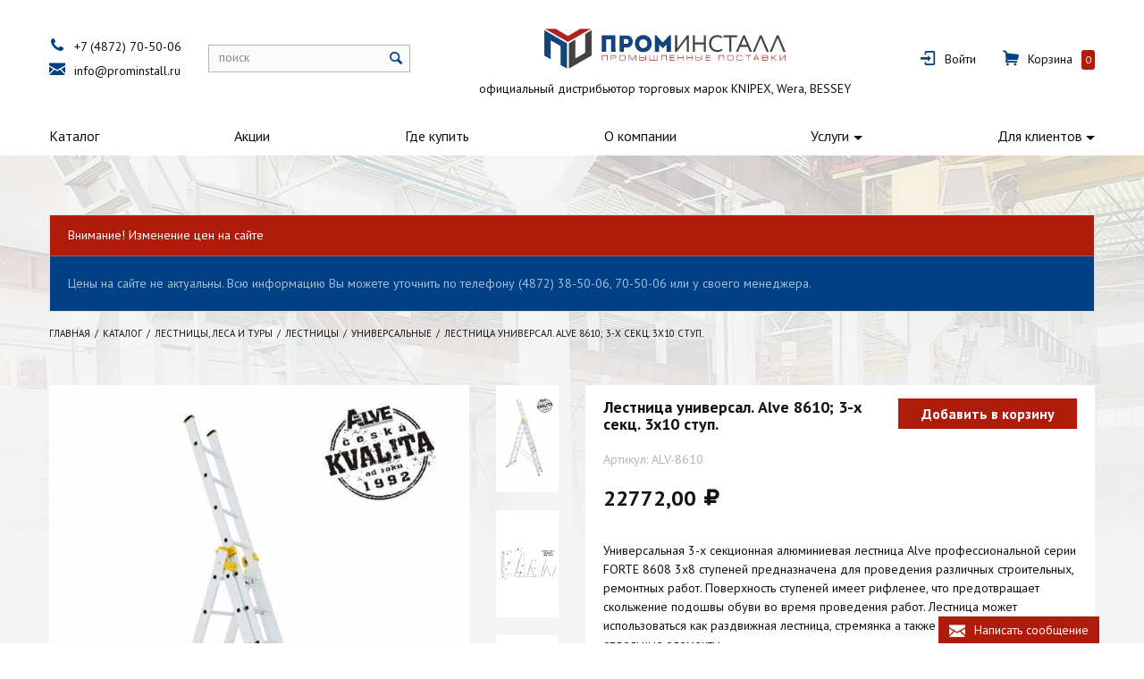

--- FILE ---
content_type: text/html; charset=utf-8
request_url: https://xn----8sbnlrdgcyjlebig.xn--p1ai/catalog/lestnitsy-lesa-i-tury/lestnitsy/universalnye/lestnitsa-universal-alve-8610-3-h-sekts-3h10-stup.html
body_size: 9015
content:
<!DOCTYPE html>
<html lang="ru">
  <head>
    <meta charset="UTF-8">
<meta http-equiv="X-UA-Compatible" content="IE=edge, chrome=1">
<meta name="viewport" content="width=device-width, initial-scale=1">
<meta name="Description" content="">
<meta name="Keywords" content="">
<meta name="yandex-verification" content="b08d3444bec7a324" />
<meta name="google-site-verification" content="aXC-55Dnc8gslbH4JpqQDNv3vTNAFYXLi9OjVrc1hZM" />	<title>Лестница универсал. Alve 8610; 3-х секц. 3х10 ступ.</title>      <link rel="icon" type="image/png" href="/assets/images/favicon.png?v1" />
	<link href="https://fonts.googleapis.com/css?family=PT+Sans:400,700&amp;subset=cyrillic" rel="stylesheet">
<link href="/assets/bundle.css?v=202001202" rel="stylesheet">	<script src="/assets/bundle.js?v=20170814"></script>      </head>
  <body class="body inner-page special-background">
    <!-- Yandex.Metrika counter -->
<script type="text/javascript">
    (function (d, w, c) {
        (w[c] = w[c] || []).push(function() {
            try {
                w.yaCounter43962054 = new Ya.Metrika({
                    id:43962054,
                    clickmap:true,
                    trackLinks:true,
                    accurateTrackBounce:true,
                    webvisor:true
                });
            } catch(e) { }
        });

        var n = d.getElementsByTagName("script")[0],
            s = d.createElement("script"),
            f = function () { n.parentNode.insertBefore(s, n); };
        s.type = "text/javascript";
        s.async = true;
        s.src = "https://mc.yandex.ru/metrika/watch.js";

        if (w.opera == "[object Opera]") {
            d.addEventListener("DOMContentLoaded", f, false);
        } else { f(); }
    })(document, window, "yandex_metrika_callbacks");
</script>
<noscript><div><img src="https://mc.yandex.ru/watch/43962054" style="position:absolute; left:-9999px;" alt="" /></div></noscript>
<!-- /Yandex.Metrika counter -->
<!-- Yandex.Metrika counter -->
<script type="text/javascript" >
    (function (d, w, c) {
        (w[c] = w[c] || []).push(function() {
            try {
                w.yaCounter49012931 = new Ya.Metrika({
                    id:49012931,
                    clickmap:true,
                    trackLinks:true,
                    accurateTrackBounce:true,
                    webvisor:true
                });
            } catch(e) { }
        });

        var n = d.getElementsByTagName("script")[0],
            s = d.createElement("script"),
            f = function () { n.parentNode.insertBefore(s, n); };
        s.type = "text/javascript";
        s.async = true;
        s.src = "https://mc.yandex.ru/metrika/watch.js";

        if (w.opera == "[object Opera]") {
            d.addEventListener("DOMContentLoaded", f, false);
        } else { f(); }
    })(document, window, "yandex_metrika_callbacks");
</script>
<noscript><div><img src="https://mc.yandex.ru/watch/49012931" style="position:absolute; left:-9999px;" alt="" /></div></noscript>
<!-- /Yandex.Metrika counter -->            <div class="header">
      <div id="floating-header" class="floating-header">
    <div class="container">
        <div class="floating-navigation">
            <nav class="navbar navbar-light">
                <ul class="navbar-nav">
                    <li class="nav-item inactive has-subs">
                        <a class="nav-link" href="/catalog/">Каталог</a>
                    </li>
                </ul>
            </nav>
            <div class="contact-info">
                <div class="line"><i class="f-icon-phone"></i><a class="header-link interactive-call" href="tel:8-4872-70-50-06">+7 (4872) 70-50-06</a></div>
                <div class="line"><i class="f-icon-mail"></i><a class="header-link interactive-email" href="mailto:info@prominstall.ru">info@prominstall.ru</a></div>
            </div>
            <div class="search">
                <form class="nc-search form-inline header-search-form" action="/search/" method="GET">
                    <div class="form-group font-reset">
                        <input class="text font-init" id="nc-search-query-floating" name="query" type="text">
                        <label class="font-init" for="nc-search-query-floating">поиск</label>
                        <button class="font-init" type="submit" title="Найти"><i class="f-icon-search"></i></button>
                    </div>
                </form>
            </div>
            <div class="personal">
                <div class="header-personal">
                                            <div class="line"><i class="f-icon-login"></i><a class="header-link link-to-login-page" href="/netcat/modules/auth/index.php" data-switch="modal" data-target="#modal-sign-in">Войти</a></div>
                                    </div>
                <div class="header-cart">
                    <a class="line" href="/cart/"><i class="f-icon-basket"></i><div class="header-link link-to-cart">Корзина</div><span class="product-count js-product-in-cart-total">0</span></a>
                </div>
            </div>
        </div>
    </div>
</div>      <div class="main-header">
  <div class="container">
    <div class="row align-items-center">
      <div class="col-12 col-sm-6 col-lg-auto header-column about">
        <a class="header-link logo-link" href="/" title="ПРОМИНСТАЛЛ - промышленные поставки" style="background-image: url('/netcat_files/c/logo_0.svg');">&nbsp;</a>
        <div class="about-us">официальный дистрибьютор торговых марок KNIPEX, Wera, BESSEY</div>
      </div>
      <div class="col-12 col-xl-auto header-column contact-info">
        <div class="line"><i class="f-icon-phone"></i><a class="header-link interactive-call" href="tel:84872705006">+7 (4872) 70-50-06</a></div>
        <div class="line"><i class="f-icon-mail"></i><a class="header-link interactive-email" href="mailto:info@prominstall.ru">info@prominstall.ru</a></div>
      </div>
      <div class="col-12 col-sm-12 col-lg-auto header-column search">
        <form class="nc-search form-inline header-search-form" action="/search/" method="GET">
          <div class="form-group font-reset">
            <input class="text font-init" id="nc-search-query" name="query" type="text">
            <label class="font-init" for="nc-search-query">поиск</label>
            <button class="font-init" type="submit" title="Найти"><i class="f-icon-search"></i></button>
          </div>
        </form>
      </div>
      <div class="col-12 col-sm-auto header-column personal">
        <div class="header-personal">
                      <div class="line"><i class="f-icon-login"></i><a class="header-link link-to-login-page" href="/netcat/modules/auth/index.php" data-switch="modal" data-target="#modal-sign-in">Войти</a></div>
                  </div>
        <div class="header-cart">
          <a class="line" href="/cart/"><i class="f-icon-basket"></i><div class="header-link link-to-cart">Корзина</div><span class="product-count js-product-in-cart-total">0</span></a>
        </div>
      </div>
    </div>
  </div>
</div>	  <nav class="navbar navbar-toggleable-md navbar-light " itemscope="itemscope" itemtype="http://schema.org/SiteNavigationElement">
  <div class="container no-gutter">
    <button class="navbar-toggler" type="button" data-toggle="collapse" data-target="#navbarNavDropdown" aria-controls="navbarNavDropdown" aria-expanded="false" aria-label="Toggle navigation"><span class="navbar-toggler-icon"></span></button>
    <div class="collapse navbar-collapse" id="navbarNavDropdown">
      <ul class="navbar-nav">
                                              <li class="nav-item active-link has-subs">
                          <a itemprop="url" class="nav-link" href="/catalog/">Каталог</a>
                               
          </li>
                                      <li class="nav-item inactive no-subs">
                          <a itemprop="url" class="nav-link" href="/aktsii/">Акции</a>
                               
          </li>
                                      <li class="nav-item inactive no-subs">
                          <a itemprop="url" class="nav-link" href="/gde-kupit/">Где купить</a>
                               
          </li>
                                      <li class="nav-item inactive no-subs">
                          <a itemprop="url" class="nav-link" href="/o-kompanii/">О компании</a>
                               
          </li>
                                      <li class="nav-item inactive has-subs">
                          <a  itemprop="url" class="nav-link dropdown-toggle" id="navbarDropdownMenuLink3848" href="/uslugi/" data-toggle="dropdown" aria-haspopup="true" aria-expanded="false">Услуги</a>
              <span class="sr-only">(current)</span>
                                      <div class="dropdown-menu dropdown-menu-left" aria-labelledby="navbarDropdownMenuLink3848">
                                                    <a itemprop="url" class="dropdown-item inactive no-subs" href="/uslugi/vyezd-menedzhera-na-predpriyatie/">Выезд менеджера на предприятие</a>
                              </div>
                   
          </li>
                                      <li class="nav-item inactive has-subs">
                          <a  itemprop="url" class="nav-link dropdown-toggle" id="navbarDropdownMenuLink3643" href="/dlya-klientov/" data-toggle="dropdown" aria-haspopup="true" aria-expanded="false">Для клиентов</a>
              <span class="sr-only">(current)</span>
                                      <div class="dropdown-menu dropdown-menu-left" aria-labelledby="navbarDropdownMenuLink3643">
                                                    <a itemprop="url" class="dropdown-item inactive no-subs" href="/dlya-klientov/sposoby-oplaty/">Способы оплаты</a>
                                                    <a itemprop="url" class="dropdown-item inactive no-subs" href="/dlya-klientov/dostavka-po-tule-i-oblasti/">Доставка по Туле и области</a>
                                                    <a itemprop="url" class="dropdown-item inactive no-subs" href="/dlya-klientov/dostavka-v-regiony-rf/">Доставка в регионы РФ</a>
                                                    <a itemprop="url" class="dropdown-item inactive no-subs" href="/dlya-klientov/kak-kupit/">Как купить</a>
                              </div>
                   
          </li>
                                  </ul>
    </div>
  </div>
</nav>    </div>
    <div class="main bg-faded">
      <div class="page-content">
<div class="module warning pb-3 pt-3">
  <div class="container">
    <div class="card card-inverse">
      <div class="card-header bg-danger">Внимание! Изменение цен на сайте</div>
      <div class="card-body bg-primary">
        <div class="card-block">
          <p class="mb-0">Цены на сайте не актуальны. Всю информацию Вы можете уточнить по телефону (4872) 38-50-06, 70-50-06 или у своего менеджера.</p>
        </div>
      </div>
    </div>
  </div>
</div>
<div class="container">
  <ol class='breadcrumb' itemscope='' itemtype='http://schema.org/BreadcrumbList'>
    <li class='breadcrumb-item' itemprop='itemListElement' itemscope='' itemtype='http://schema.org/ListItem'>
        <meta itemprop='position' content='1'>
        <a itemprop='item' href='https://xn----8sbnlrdgcyjlebig.xn--p1ai/'>
            <span itemprop='name'>Главная</span>
        </a>
    </li>
                                                <li class='breadcrumb-item' itemprop='itemListElement' itemscope='' itemtype='http://schema.org/ListItem'>
                    <meta itemprop='position' content='2'>
                    <a  itemprop='item' href='https://xn----8sbnlrdgcyjlebig.xn--p1ai/catalog/'>
                        <span itemprop='name'>Каталог</span>
                    </a>
                </li>
                                                                                <li class='breadcrumb-item' itemprop='itemListElement' itemscope='' itemtype='http://schema.org/ListItem'>
                    <meta itemprop='position' content='3'>
                    <a  itemprop='item' href='https://xn----8sbnlrdgcyjlebig.xn--p1ai/catalog/lestnitsy-lesa-i-tury/'>
                        <span itemprop='name'>Лестницы, леса и туры</span>
                    </a>
                </li>
                                                                                <li class='breadcrumb-item' itemprop='itemListElement' itemscope='' itemtype='http://schema.org/ListItem'>
                    <meta itemprop='position' content='4'>
                    <a  itemprop='item' href='https://xn----8sbnlrdgcyjlebig.xn--p1ai/catalog/lestnitsy-lesa-i-tury/lestnitsy/'>
                        <span itemprop='name'>Лестницы</span>
                    </a>
                </li>
                                                                                <li class='breadcrumb-item' itemprop='itemListElement' itemscope='' itemtype='http://schema.org/ListItem'>
                    <meta itemprop='position' content='5'>
                    <a  itemprop='item' href='https://xn----8sbnlrdgcyjlebig.xn--p1ai/catalog/lestnitsy-lesa-i-tury/lestnitsy/universalnye/'>
                        <span itemprop='name'>Универсальные</span>
                    </a>
                </li>
                                        <li class='breadcrumb-item active' itemprop='itemListElement' itemscope='' itemtype='http://schema.org/ListItem'>
                    <meta itemprop='position' content='6'>
                    <a itemprop='item' href='/catalog/lestnitsy-lesa-i-tury/lestnitsy/universalnye/lestnitsa-universal-alve-8610-3-h-sekts-3h10-stup.html'>
                        <span itemprop='name'>Лестница универсал. Alve 8610; 3-х секц. 3х10 ступ.</span>
                    </a>
                </li>
                                            </ol>  </div><div class="module product">
  <div class="container">
    <div class="tpl-block-full tpl-component-goods">
                  <div class="product-item" itemscope="itemscope" itemtype="http://schema.org/Product">
        <div class="row">
          <div class="col-12 col-md-4 col-lg-6">
            <div class="product-item-image-block">
              <div class="product-item-image-wrapper">
                <div class="product-item-image-holder">
                  <div class="badge-panel">
                    <div class="badge-list">
                                                                                      </div>
                  </div>
                                      <img class="product-item-image gallery-main-image img-fluid zoom-right" itemprop="image" src="/netcat_files/3922/4136/11382b76bdddda89d089a00fae03daf959ee23ff5fce3.jpg" data-large="/netcat_files/3922/4136/11382b76bdddda89d089a00fae03daf959ee23ff5fce3.jpg">
                                  </div>
              </div>
                              <div class="product-item-additional-images">
                  <div class="product-item-additional-images-slider">
                    <div class="product-item-additional-image-wrapper" data-gallery="product">
                      <img class="product-item-additional-image gallery-additional-image img-fluid" src="/netcat_files/3922/4136/11382b76bdddda89d089a00fae03daf959ee23ff5fce3.jpg" data-large="/netcat_files/3922/4136/11382b76bdddda89d089a00fae03daf959ee23ff5fce3.jpg">
                    </div>
                                                                                                                            <div class="product-item-additional-image-wrapper" data-gallery="product">
                        <img class="product-item-additional-image gallery-additional-image img-fluid" src="/netcat_files/multifile/5232/151/74588cc94325aeca9771fd4da10873e15ad06587cf0a3.jpg" data-large="/netcat_files/multifile/5232/151/74588cc94325aeca9771fd4da10873e15ad06587cf0a3.jpg">
                      </div>
                                                                <div class="product-item-additional-image-wrapper" data-gallery="product">
                        <img class="product-item-additional-image gallery-additional-image img-fluid" src="/netcat_files/multifile/5232/151/1e667291aa45c6bde8fab6671d8be9875ad85b43ca7b8.jpg" data-large="/netcat_files/multifile/5232/151/1e667291aa45c6bde8fab6671d8be9875ad85b43ca7b8.jpg">
                      </div>
                                      </div>
                </div>
                <style>
                  @media(min-width: 992px) {
                    .product-item-additional-image {
                      height: 120px;
                      object-fit: cover;
                    }
                  }
                  .product-item-brand {
                    margin-top: 15px;
                  }
                  .product-item-brand-image {
                    display: block;
                    max-width: 100%;
                    height: auto;
                  }
                  .product-item-property.icons .product-item-property-caption {
                    padding-bottom: 10px;
                  }
                  .product-item-icon {
                    margin: 5px 10px 5px 0;
                  }
                </style>
                                  <script>
                    var slides = $('.product-item-additional-images-slider');
                    slides.on('init', function() {
                      var wrapper = $('.product-item-additional-images');
                      if (wrapper.find('.slick-next').length > 0) {
                        wrapper.addClass('has-arrows');
                      }
                    });
                    slides.slick({
                      mobileFirst: true,
                      autoplay: true,
                      autoplaySpeed: 4000,
                      infinite: true,
                      slidesToShow: 3,
                      arrows: true,
                      dots: false,
                      vertical: false,
                      responsive: [{
                        breakpoint: 992,
                          settings: {
                            mobileFirst: false,
                            autoplay: true,
                            autoplaySpeed: 4000,
                            infinite: true,
                            slidesToShow: 4,
                            arrows: true,
                            dots: false,
                            vertical: true
                          }
                      },
                      {
                        breakpoint: 768,
                          settings: {
                            mobileFirst: true,
                            autoplay: true,
                            autoplaySpeed: 4000,
                            infinite: true,
                            slidesToShow: 2,
                            arrows: true,
                            dots: false,
                            vertical: false
                          }
                      },
                      {
                        breakpoint: 480,
                          settings: {
                            mobileFirst: true,
                            autoplay: true,
                            autoplaySpeed: 4000,
                            infinite: true,
                            slidesToShow: 4,
                            arrows: true,
                            dots: false,
                            vertical: false
                          }
                      }]
                    });
                  </script>
                                          </div>
          </div>
          <div class="col-12 col-md-8 col-lg-6 product-item-content-column" style="position: relative; z-index: 0;">
            <div class="product-item-content">
              <div class="product-item-content-header">
                <div class="product-item-main-info">
                  <h1 class="product-item-title" itemprop="name">Лестница универсал. Alve 8610; 3-х секц. 3х10 ступ.</h1>
                  <div class="product-item-article">Артикул: <span itemprop="sku">ALV-8610</span></div>
                  <div class="product-item-price">
                                        22772,00&nbsp;<span class="f-icon-rouble"></span>                  </div>
                                                                        <div itemprop="offers" itemscope="itemscope" itemtype="http://schema.org/Offer">
                    <meta itemprop="priceCurrency" content="RUB">
                    <meta itemprop="price" content="22772">
                  </div>
                </div>
                <div class="product-item-buttons">
                  <div class="product-item-choose-variant">
                    <div class="btn btn-danger product-item-add-to-cart js-click-interact-with-cart add-one" data-product-class="2161" data-product-id="2154">Добавить в корзину</div>
                  </div>
                </div>
              </div>
              <div class="product-item-content-body">
                                  <div class="product-item-property description">
                    <div class="product-item-property-value" itemprop="description"><p>Универсальная 3-х секционная алюминиевая лестница Alve профессиональной серии FORTE 8608 3х8 ступеней&nbsp;предназначена для проведения различных строительных, ремонтных работ. Поверхность ступеней имеет рифленее, что предотвращает скольжение подошвы обуви во время проведения работ. Лестница может использоваться как раздвижная лестница, стремянка а также разбираеться на отдельные элементы.</p>
<table align="center" border="1" cellpadding="1" cellspacing="1" style="width: 500px;">
<tbody>
	<tr>
		<td style="text-align: center;">Тип</td>
		<td style="text-align: center;">A</td>
		<td style="text-align: center;">B</td>
		<td style="text-align: center;">F</td>
		<td style="text-align: center;">G</td>
		<td style="text-align: center;">H</td>
		<td style="text-align: center;">h</td>
		<td style="text-align: center;">R</td>
		<td style="text-align: center;">кг</td>
	</tr>
	<tr>
		<td style="text-align: center;">8608</td>
		<td style="text-align: center;">2,42</td>
		<td style="text-align: center;">5,25</td>
		<td style="text-align: center;">0,8</td>
		<td style="text-align: center;">1,79</td>
		<td style="text-align: center;">4,93</td>
		<td style="text-align: center;">3,65</td>
		<td style="text-align: center;">3х8</td>
		<td style="text-align: center;">14.5</td>
	</tr>
	<tr>
		<td style="text-align: center;">8610</td>
		<td style="text-align: center;">2,98</td>
		<td style="text-align: center;">6,95</td>
		<td style="text-align: center;">0,9</td>
		<td style="text-align: center;">2,38</td>
		<td style="text-align: center;">6,53</td>
		<td style="text-align: center;">4,71</td>
		<td style="text-align: center;">3х10</td>
		<td style="text-align: center;">21.2</td>
	</tr>
	<tr>
		<td style="text-align: center;">8612</td>
		<td style="text-align: center;">3,55</td>
		<td style="text-align: center;">8,65</td>
		<td style="text-align: center;">1,0</td>
		<td style="text-align: center;">2,96</td>
		<td style="text-align: center;">8,13</td>
		<td style="text-align: center;">5,81</td>
		<td style="text-align: center;">3х12</td>
		<td style="text-align: center;">26.6</td>
	</tr>
	<tr>
		<td style="text-align: center;">8614</td>
		<td style="text-align: center;">4,11</td>
		<td style="text-align: center;">10,06</td>
		<td style="text-align: center;">1,1</td>
		<td style="text-align: center;">3,44</td>
		<td style="text-align: center;">9,45</td>
		<td style="text-align: center;">6,96</td>
		<td style="text-align: center;">3х14</td>
		<td style="text-align: center;">34.5</td>
	</tr>
	<tr>
		<td style="text-align: center;">8615</td>
		<td style="text-align: center;">4,4</td>
		<td style="text-align: center;">10,9</td>
		<td style="text-align: center;">1,15</td>
		<td style="text-align: center;">3,73</td>
		<td style="text-align: center;">10,24</td>
		<td style="text-align: center;">7,52</td>
		<td style="text-align: center;">3х15</td>
		<td style="text-align: center;">40.0</td>
	</tr>
</tbody>
</table>
<p></p></div>
                  </div>
                                                                                  <div class="product-item-property inline weight">
                    <div class="product-item-property-caption">Вес одной единицы:</div>
                    <div class="product-item-property-value">14500 гр.</div>
                  </div>
                                                                  <div class="product-item-property package-quantity inline">
                    <div class="product-item-property-caption">Количество товара в упаковке:</div>
                    <div class="product-item-property-value">Упаковка по 1 шт.</div>
                  </div>
                                              </div>
            </div>
          </div>
        </div>
      </div>
                                <div class="module variants" style="margin-top: 30px;">
            <style>
              .variants-table th,
              .variants-table td {
                vertical-align: middle;
              }
              .variants-table .price {
                min-width: 90px;
              }
              .variants-table.table-fixed {
                table-layout: fixed;
                width: auto;
              }
            </style>
            <div class="product-item-content">
              <div class="h3">Другие варианты товара</div>
              <div class="table-responsive">
                <table class="variants-table table table-bordered table-striped">
                  <thead>
                    <th class="hidden-sm-down">Артикул</th>
                    <th>Название</th>
                    <th class="price" colspan="2">Цена</th>
                  </thead>
                  <tbody>
                                                                <tr>
                        <td class="hidden-sm-down">ALV-8608</td>
                        <td>
                          <a href="/catalog/lestnitsy-lesa-i-tury/lestnitsy/universalnye/lestnitsa-universalnaya-alyuminievaya-alve-forte-8608-3-h-sektsionnaya-3h8-stupeney-alv-8608.html">Лестница универсальная алюминиевая Alve FORTE 8608 3-х секционная 3х8 ступеней ALV-8608</a>
                          <div class="line hidden-md-up"><small>Артикул: ALV-8608</small></div>
                          <div class="line hidden-sm-down hidden-md-up">Цена: 16990,00&nbsp;<span class="f-icon-rouble"></span></div>
                        </td>
                        <td class="hidden-sm-down price">16990,00&nbsp;<span class="f-icon-rouble"></span></td>
                        <td>
                          <div class="line hidden-md-up" style="margin-bottom: 10px;">16990,00&nbsp;<span class="f-icon-rouble"></span></div>
                          <div class="btn btn-sm btn-danger product-item-add-to-cart js-click-interact-with-cart add-one" data-product-class="2161" data-product-id="151">В корзину</div>
                        </td>
                      </tr>
                                                                                      <tr>
                        <td class="hidden-sm-down">ALV-8612</td>
                        <td>
                          <a href="/catalog/lestnitsy-lesa-i-tury/lestnitsy/universalnye/lestnitsa-universal-alve-8612-3-h-sekts-3h12-stup.html">Лестница универсал. Alve 8612; 3-х секц. 3х12 ступ.</a>
                          <div class="line hidden-md-up"><small>Артикул: ALV-8612</small></div>
                          <div class="line hidden-sm-down hidden-md-up">Цена: 27770,00&nbsp;<span class="f-icon-rouble"></span></div>
                        </td>
                        <td class="hidden-sm-down price">27770,00&nbsp;<span class="f-icon-rouble"></span></td>
                        <td>
                          <div class="line hidden-md-up" style="margin-bottom: 10px;">27770,00&nbsp;<span class="f-icon-rouble"></span></div>
                          <div class="btn btn-sm btn-danger product-item-add-to-cart js-click-interact-with-cart add-one" data-product-class="2161" data-product-id="2155">В корзину</div>
                        </td>
                      </tr>
                                                                <tr>
                        <td class="hidden-sm-down">ALV-8614</td>
                        <td>
                          <a href="/catalog/lestnitsy-lesa-i-tury/lestnitsy/universalnye/lestnitsa-universal-alve-8614-3-h-sekts-3h14-stup.html">Лестница универсал. Alve 8614; 3-х секц. 3х14 ступ.</a>
                          <div class="line hidden-md-up"><small>Артикул: ALV-8614</small></div>
                          <div class="line hidden-sm-down hidden-md-up">Цена: 35240,00&nbsp;<span class="f-icon-rouble"></span></div>
                        </td>
                        <td class="hidden-sm-down price">35240,00&nbsp;<span class="f-icon-rouble"></span></td>
                        <td>
                          <div class="line hidden-md-up" style="margin-bottom: 10px;">35240,00&nbsp;<span class="f-icon-rouble"></span></div>
                          <div class="btn btn-sm btn-danger product-item-add-to-cart js-click-interact-with-cart add-one" data-product-class="2161" data-product-id="2156">В корзину</div>
                        </td>
                      </tr>
                                                                <tr>
                        <td class="hidden-sm-down">ALV-8615</td>
                        <td>
                          <a href="/catalog/lestnitsy-lesa-i-tury/lestnitsy/universalnye/lestnitsa-universal-alve-8615-3-h-sekts-3h15-stup.html">Лестница универсал. Alve 8615; 3-х секц. 3х15 ступ.</a>
                          <div class="line hidden-md-up"><small>Артикул: ALV-8615</small></div>
                          <div class="line hidden-sm-down hidden-md-up">Цена: 40017,00&nbsp;<span class="f-icon-rouble"></span></div>
                        </td>
                        <td class="hidden-sm-down price">40017,00&nbsp;<span class="f-icon-rouble"></span></td>
                        <td>
                          <div class="line hidden-md-up" style="margin-bottom: 10px;">40017,00&nbsp;<span class="f-icon-rouble"></span></div>
                          <div class="btn btn-sm btn-danger product-item-add-to-cart js-click-interact-with-cart add-one" data-product-class="2161" data-product-id="2157">В корзину</div>
                        </td>
                      </tr>
                                      </tbody>
                </table>
              </div>
            </div>
          </div>
                                  <div class="module other-products">
          <div class="product-carousel-title h5">Другие товары категории</div>
          <div class="multi-slider js-carousel-with-arrows">
            <div class="slides">
                                              <div class="slide"><a class="multi-slider-image-link" href="/catalog/lestnitsy-lesa-i-tury/lestnitsy/universalnye/lestnitsa-universalnaya-alyuminievaya-krause-corda-3-h-sektsionnaya-3h6-stupeney-ks-013361.html"><img class="multi-slider-image" src="/netcat_files/3922/4136/11467_big_54.1200x1200.jpg"></a>
                  <div class="slide-footer text-center"><a class="slide-caption" href="/catalog/lestnitsy-lesa-i-tury/lestnitsy/universalnye/lestnitsa-universalnaya-alyuminievaya-krause-corda-3-h-sektsionnaya-3h6-stupeney-ks-013361.html">Лестница универсальная алюминиевая KRAUSE CORDA 3-х секционная 3х6 ступеней KS-013361</a>
                    <div class="slide-text">Цена: 5520,00&nbsp;<span class="f-icon-rouble"></span></div>
                  </div>
                </div>
                                              <div class="slide"><a class="multi-slider-image-link" href="/catalog/lestnitsy-lesa-i-tury/lestnitsy/universalnye/lestnitsa-universalnaya-alyuminievaya-krause-corda-3-h-sektsionnaya-3h6-stupeney-ks-010360.html"><img class="multi-slider-image" src="/netcat_files/3922/4136/1112_6.1200x1200.jpg"></a>
                  <div class="slide-footer text-center"><a class="slide-caption" href="/catalog/lestnitsy-lesa-i-tury/lestnitsy/universalnye/lestnitsa-universalnaya-alyuminievaya-krause-corda-3-h-sektsionnaya-3h6-stupeney-ks-010360.html">Лестница универсальная алюминиевая KRAUSE CORDA 3-х секционная 3х6 ступеней KS-010360</a>
                    <div class="slide-text">Цена: 5210,00&nbsp;<span class="f-icon-rouble"></span></div>
                  </div>
                </div>
                                              <div class="slide"><a class="multi-slider-image-link" href="/catalog/lestnitsy-lesa-i-tury/lestnitsy/universalnye/lestnitsa-universalnaya-alyuminievaya-krause-corda-2-h-sektsionnaya-2h8-stupeney-ks-010285.html"><img class="multi-slider-image" src="/netcat_files/3922/4136/264006_detail.1200x1200.jpg"></a>
                  <div class="slide-footer text-center"><a class="slide-caption" href="/catalog/lestnitsy-lesa-i-tury/lestnitsy/universalnye/lestnitsa-universalnaya-alyuminievaya-krause-corda-2-h-sektsionnaya-2h8-stupeney-ks-010285.html">Лестница универсальная алюминиевая KRAUSE CORDA 2-х секционная 2х8 ступеней KS-010285</a>
                    <div class="slide-text">Цена: 4420,00&nbsp;<span class="f-icon-rouble"></span></div>
                  </div>
                </div>
                                              <div class="slide"><a class="multi-slider-image-link" href="/catalog/lestnitsy-lesa-i-tury/lestnitsy/universalnye/lestnitsa-universalnaya-alyuminievaya-krause-monto-tribilo-3-h-sektsionnaya-3h6-stupeney-ks-129642.html"><img class="multi-slider-image" src="/netcat_files/3922/4136/amk_1.1200x1200.jpg"></a>
                  <div class="slide-footer text-center"><a class="slide-caption" href="/catalog/lestnitsy-lesa-i-tury/lestnitsy/universalnye/lestnitsa-universalnaya-alyuminievaya-krause-monto-tribilo-3-h-sektsionnaya-3h6-stupeney-ks-129642.html">Лестница универсальная алюминиевая KRAUSE MONTO TRIBILO 3-х секционная 3х6 ступеней KS-129642</a>
                    <div class="slide-text">Цена: 8490,00&nbsp;<span class="f-icon-rouble"></span></div>
                  </div>
                </div>
                                              <div class="slide"><a class="multi-slider-image-link" href="/catalog/lestnitsy-lesa-i-tury/lestnitsy/universalnye/lestnitsa-universalnaya-alyuminievaya-krause-monto-dubilo-2-h-sektsionnaya-2h9-stupeney-ks-129475.html"><img class="multi-slider-image" src="/netcat_files/3922/4136/dub.1200x1200.jpg"></a>
                  <div class="slide-footer text-center"><a class="slide-caption" href="/catalog/lestnitsy-lesa-i-tury/lestnitsy/universalnye/lestnitsa-universalnaya-alyuminievaya-krause-monto-dubilo-2-h-sektsionnaya-2h9-stupeney-ks-129475.html">Лестница универсальная алюминиевая KRAUSE MONTO DUBILO 2-х секционная 2х9 ступеней KS-129475</a>
                    <div class="slide-text">Цена: 7450,00&nbsp;<span class="f-icon-rouble"></span></div>
                  </div>
                </div>
                                              <div class="slide"><a class="multi-slider-image-link" href="/catalog/lestnitsy-lesa-i-tury/lestnitsy/universalnye/lestnitsa-universalnaya-alyuminievaya-krause-stabilo-2-h-sektsionnaya-2h9-stupeney-ks-133472.html"><img class="multi-slider-image" src="/netcat_files/3922/4136/u_1.1200x1200.jpg"></a>
                  <div class="slide-footer text-center"><a class="slide-caption" href="/catalog/lestnitsy-lesa-i-tury/lestnitsy/universalnye/lestnitsa-universalnaya-alyuminievaya-krause-stabilo-2-h-sektsionnaya-2h9-stupeney-ks-133472.html">Лестница универсальная алюминиевая KRAUSE STABILO 2-х секционная 2х9 ступеней KS-133472</a>
                    <div class="slide-text">Цена: 12250,00&nbsp;<span class="f-icon-rouble"></span></div>
                  </div>
                </div>
                                              <div class="slide"><a class="multi-slider-image-link" href="/catalog/lestnitsy-lesa-i-tury/lestnitsy/universalnye/lestnitsa-universalnaya-alyuminievaya-krause-stabilo-3-h-sektsionnaya-3h8-stupeney-ks-133748.html"><img class="multi-slider-image" src="/netcat_files/3922/4136/n.1200x1200.jpg"></a>
                  <div class="slide-footer text-center"><a class="slide-caption" href="/catalog/lestnitsy-lesa-i-tury/lestnitsy/universalnye/lestnitsa-universalnaya-alyuminievaya-krause-stabilo-3-h-sektsionnaya-3h8-stupeney-ks-133748.html">Лестница универсальная алюминиевая KRAUSE STABILO 3-х секционная 3х8 ступеней KS-133748</a>
                    <div class="slide-text">Цена: 17870,00&nbsp;<span class="f-icon-rouble"></span></div>
                  </div>
                </div>
                                              <div class="slide"><a class="multi-slider-image-link" href="/catalog/lestnitsy-lesa-i-tury/lestnitsy/universalnye/lestnitsa-universalnaya-alyuminievaya-alve-7807-eurostyl-3-h-sektsionnaya-3h7-stupeney-alv-7807.html"><img class="multi-slider-image" src="/netcat_files/3922/4136/123x291_y_HqL8.jpg"></a>
                  <div class="slide-footer text-center"><a class="slide-caption" href="/catalog/lestnitsy-lesa-i-tury/lestnitsy/universalnye/lestnitsa-universalnaya-alyuminievaya-alve-7807-eurostyl-3-h-sektsionnaya-3h7-stupeney-alv-7807.html">Лестница универсальная алюминиевая Alve 7807 EUROSTYL 3-х секционная 3х7 ступеней ALV-7807</a>
                    <div class="slide-text">Цена: 9610,00&nbsp;<span class="f-icon-rouble"></span></div>
                  </div>
                </div>
                                              <div class="slide"><a class="multi-slider-image-link" href="/catalog/lestnitsy-lesa-i-tury/lestnitsy/universalnye/lestnitsa-universalnaya-alyuminievaya-alve-forte-8608-3-h-sektsionnaya-3h8-stupeney-alv-8608.html"><img class="multi-slider-image" src="/netcat_files/3922/4136/11382b76bdddda89d089a00fae03daf959ee23ff5fce3.jpg"></a>
                  <div class="slide-footer text-center"><a class="slide-caption" href="/catalog/lestnitsy-lesa-i-tury/lestnitsy/universalnye/lestnitsa-universalnaya-alyuminievaya-alve-forte-8608-3-h-sektsionnaya-3h8-stupeney-alv-8608.html">Лестница универсальная алюминиевая Alve FORTE 8608 3-х секционная 3х8 ступеней ALV-8608</a>
                    <div class="slide-text">Цена: 16990,00&nbsp;<span class="f-icon-rouble"></span></div>
                  </div>
                </div>
                                              <div class="slide"><a class="multi-slider-image-link" href="/catalog/lestnitsy-lesa-i-tury/lestnitsy/universalnye/lestnitsa-universalnaya-alyuminievaya-alve-7607-3-h-sektsionnaya-3h7-stupeney-alv-7607.html"><img class="multi-slider-image" src="/netcat_files/3922/4136/ea5728fcb85ca8b3561c256ef2bfd3b0d65a00e8c44336ce3ea5c1bd92702601.jpg"></a>
                  <div class="slide-footer text-center"><a class="slide-caption" href="/catalog/lestnitsy-lesa-i-tury/lestnitsy/universalnye/lestnitsa-universalnaya-alyuminievaya-alve-7607-3-h-sektsionnaya-3h7-stupeney-alv-7607.html">Лестница универсальная алюминиевая Alve 7607 EUROSTYL 3-х секционная 3х7 ступеней ALV-7607</a>
                    <div class="slide-text">Цена: 9230,00&nbsp;<span class="f-icon-rouble"></span></div>
                  </div>
                </div>
                                              <div class="slide"><a class="multi-slider-image-link" href="/catalog/lestnitsy-lesa-i-tury/lestnitsy/universalnye/lestnitsa-universalnaya-alyuminievaya-alve-7707-2-h-sektsionnaya-2h7-stupeney-alv-7707.html"><img class="multi-slider-image" src="/netcat_files/3922/4136/6029f9beeac6056ca430a37843ae631559ee223ce9691.jpg"></a>
                  <div class="slide-footer text-center"><a class="slide-caption" href="/catalog/lestnitsy-lesa-i-tury/lestnitsy/universalnye/lestnitsa-universalnaya-alyuminievaya-alve-7707-2-h-sektsionnaya-2h7-stupeney-alv-7707.html">Лестница универсальная алюминиевая Alve 7707 EUROSTYL 2-х секционная 2х7 ступеней ALV-7707</a>
                    <div class="slide-text">Цена: 6275,00&nbsp;<span class="f-icon-rouble"></span></div>
                  </div>
                </div>
                                              <div class="slide"><a class="multi-slider-image-link" href="/catalog/lestnitsy-lesa-i-tury/lestnitsy/universalnye/lestnitsa-universalnaya-alyuminievaya-alve-7507-2-h-sektsionnaya-2h7-stupeney-alv-7507.html"><img class="multi-slider-image" src="/netcat_files/3922/4136/7be4069924a089760309619f29d0966a3ce27ebd5c4ab9f3e146b1b6bf159e7f.jpg"></a>
                  <div class="slide-footer text-center"><a class="slide-caption" href="/catalog/lestnitsy-lesa-i-tury/lestnitsy/universalnye/lestnitsa-universalnaya-alyuminievaya-alve-7507-2-h-sektsionnaya-2h7-stupeney-alv-7507.html">Лестница универсальная алюминиевая Alve 7507 2-х секционная 2х7 ступеней ALV-7507</a>
                    <div class="slide-text">Цена: 6280,00&nbsp;<span class="f-icon-rouble"></span></div>
                  </div>
                </div>
                          </div>
            <div class="slide-control">
              <div class="slider-arrows">
                <div class="slider-arrow slider-previous"></div>
                <div class="slider-arrow slider-next"></div>
              </div>
            </div>
          </div>
        </div>
                <div class="module recent-products">
      <div class="product-carousel-title h5">Просмотренные товары</div>
      <div class="multi-slider js-carousel-with-arrows">
        <div class="slides">
                                        
            <div class="slide"><a class="multi-slider-image-link" href="/catalog/lestnitsy-lesa-i-tury/lestnitsy/universalnye/lestnitsa-universalnaya-alyuminievaya-alve-forte-8608-3-h-sektsionnaya-3h8-stupeney-alv-8608.html"><img class="multi-slider-image" src="/netcat_files/3922/4136/11382b76bdddda89d089a00fae03daf959ee23ff5fce3.jpg"></a>
              <div class="slide-footer text-center"><a class="slide-caption" href="/catalog/lestnitsy-lesa-i-tury/lestnitsy/universalnye/lestnitsa-universalnaya-alyuminievaya-alve-forte-8608-3-h-sektsionnaya-3h8-stupeney-alv-8608.html">Лестница универсальная алюминиевая Alve FORTE 8608 3-х секционная 3х8 ступеней ALV-8608</a>
                <div class="slide-text">Цена: 16990,00&nbsp;<span class="f-icon-rouble"></span></div>
                              </div>
            </div>
                  </div>
              </div>
    </div>
    </div>
  </div>
</div><!---->
      </div>
    </div>
    <div class="footer">
      <div class="container">
                  <div class="row align-items-center footer-row">
            <div class="col-12 col-sm-auto footer-column copyright text-left">
              <div class="line">© prominstall.ru, 2026</div>
              <div class="line"><a href="/confidential/">Политика конфиденциальности</a></div>
            </div>
            <div class="col-12 col-sm-auto footer-column phone"><i class="f-icon-phone"></i><a class="header-link interactive-call" href="tel:84872705006">+7 (4872) 70-50-06</a></div>
            <div class="col-12 col-sm-auto footer-column email"><i class="f-icon-mail"></i><a class="header-link interactive-email" href="mailto:info@prominstall.ru">info@prominstall.ru</a></div>
          </div>
              </div>
    </div>
    <div class="modal" id="modal-sign-up" tabindex="-1" role="dialog" aria-labelledby="modal-sign-up-label">
  <div class="modal-dialog" role="document">
    <div class="modal-content">
      <div class="modal-header">
        <h4 class="modal-title" id="modal-sign-up-label">Регистрация</h4>
        <button class="close" type="button" data-dismiss="modal" aria-label="Close"><span aria-hidden="true">×</span></button>
      </div>
      <div class="modal-body">
        <form class="tpl-block-auth-form" id="sign-up" action="/netcat/add.php" method="post">
          <div class="moderate-form hidden">
            <input name="admin_mode" type="hidden" value="">
            <input name="catalogue" type="hidden" value="23">
            <input name="cc" type="hidden" value="4136">
            <input name="sub" type="hidden" value="3922">
            <input name="posting" type="hidden" value="1">
            <input name="curPos" type="hidden" value="">
          </div>
          <div class="tpl-property-e-mail form-group">
            <label class="tpl-caption" for="sign-up-email">E-mail</label>
            <input class="tpl-value form-control" id="sign-up-email" name="f_Email" type="text" required="required">
          </div>
          <div class="tpl-property-password1 form-group">
            <label class="tpl-caption" for="sign-up-password1">Пароль</label>
            <input class="tpl-value form-control" id="sign-up-password1" name="Password1" type="password" required="required">
          </div>
          <div class="tpl-property-password2 form-group">
            <label class="tpl-caption" for="sign-up-password2">Повторите пароль</label>
            <input class="tpl-value form-control" id="sign-up-password2" name="Password2" type="password" required="required">
          </div>
          <div class="tpl-property-forum-name form-group">
            <label class="tpl-caption" for="sign-up-forum-name">Как к вам обращаться</label>
            <input class="tpl-value form-control" id="sign-up-forum-name" name="f_ForumName" type="text" required="required">
          </div>
          <div class="form-group"><p>Регистрация подразумевает согласие с <a href="/confidential/">политикой конфиденциальности</a>.</p></div>
          <div class="tpl-block-auth-form-additional-links"><a class="link tpl-link-modal tpl-link-sign-in" href="/netcat/modules/auth/index.php" data-switch="modal" data-target="#modal-sign-in">У меня уже есть учетная запись</a></div>
          <div class="tpl-block-auth-form-actions">
            <button class="btn btn-outline-primary" type="submit"><span class="text">Зарегистрироваться</span></button>
            <button class="btn btn-secondary" data-dismiss="modal"><span class="text">Закрыть</span></button>
          </div>
        </form>
      </div>
    </div>
  </div>
</div>    <div class="modal" id="modal-sign-in" tabindex="-1" role="dialog" aria-labelledby="modal-sign-in-label">
  <div class="modal-dialog" role="document">
    <div class="modal-content">
      <div class="modal-header">
        <h4 class="modal-title" id="modal-sign-in-label">Вход на сайт</h4>
        <button class="close" type="button" data-dismiss="modal" aria-label="Close"><span aria-hidden="true">×</span></button>
      </div>
      <div class="modal-body">
        <form class="tpl-block-auth-form" id="sign-in" action="/netcat/modules/auth/index.php" method="post">
          <div class="moderate-form hidden">
            <input type="hidden" name="loginsave" value="1">
            <input type="hidden" name="AuthPhase" value="1" />
            <input type="hidden" name="REQUESTED_FROM" value="" />
            <input type="hidden" name="REQUESTED_BY" value="" />
            <input type="hidden" name="catalogue" value="23" />
            <input type="hidden" name="sub" value="3922" />
            <input type="hidden" name="cc" value="4136" />
          </div>
          <div class="tpl-property-e-mail form-group">
            <label class="tpl-caption" for="sign-in-auth-user">E-mail</label>
            <input class="tpl-value form-control" id="sign-in-auth-user" name="AUTH_USER" type="text" required="required">
          </div>
          <div class="tpl-property-password form-group">
            <label class="tpl-caption" for="sign-in-auth-pw">Пароль</label>
            <input class="tpl-value form-control" id="sign-in-auth-pw" name="AUTH_PW" type="password" required="required">
          </div>
          <div class="tpl-block-auth-form-additional-links"><a class="tpl-link-registration" href="/personal/sign-up/" data-switch="modal" data-target="#modal-sign-up">Регистрация</a><a class="tpl-link-password-recovery" href="/netcat/modules/auth/password_recovery.php" data-switch="modal" data-target="#modal-password-recovery">Забыли пароль?</a></div>
          <div class="tpl-block-auth-form-actions">
            <button class="btn btn-outline-primary" type="submit"><span class="text">Войти</span></button>
            <button class="btn btn-secondary" data-dismiss="modal"><span class="text">Закрыть</span></button>
          </div>
        </form>
      </div>
    </div>
  </div>
</div>    <div class="modal" id="modal-password-recovery" tabindex="-1" role="dialog" aria-labelledby="modal-password-recovery-label">
  <div class="modal-dialog" role="document">
    <div class="modal-content">
      <div class="modal-header">
        <h4 class="modal-title" id="modal-password-recovery-label">Восстановление пароля</h4>
        <button class="close" type="button" data-dismiss="modal" aria-label="Close"><span aria-hidden="true">×</span></button>
      </div>
      <div class="modal-body">
        <form class="tpl-block-auth-form" id="recovery" action="/netcat/modules/auth/password_recovery.php" method="post">
          <div class="moderate-form hidden">
            <input name="catalogue" type="hidden" value="23">
            <input name="sub" type="hidden" value="3922">
            <input name="cc" type="hidden" value="4136">
            <input type="hidden" name="post" value="1">
          </div>
          <div class="tpl-property-e-mail form-group">
            <label class="tpl-caption" for="recovery-account">E-mail</label>
            <input class="tpl-value form-control" id="recovery-account" name="Email" type="text" required="required">
          </div>
          <div class="tpl-block-auth-form-additional-links"><a class="tpl-link-sign-in" href="/netcat/modules/auth/index.php" data-switch="modal" data-target="#modal-sign-in">Я вспомнил пароль</a></div>
          <div class="tpl-block-auth-form-actions">
            <button class="btn btn-outline-primary" type="submit"><span class="text">Восстановить пароль</span></button>
            <button class="btn btn-secondary" data-dismiss="modal"><span class="text">Закрыть</span></button>
          </div>
        </form>
      </div>
    </div>
  </div>
</div>    <div class="modal" id="modal-answer-me" tabindex="-1" role="dialog" aria-labelledby="modal-answer-me-label">
  <div class="modal-dialog" role="document">
    <div class="modal-content">
      <div class="modal-header">
        <h4 class="modal-title" id="modal-answer-me-label">Написать сообщение</h4>
        <button class="close" type="button" data-dismiss="modal" aria-label="Close"><span aria-hidden="true">×</span></button>
      </div>
      <div class="modal-body">
        <form id="answer-me" action="/netcat/add.php" method="post">
          <div class="moderate-form hidden">
            <input name='admin_mode' type='hidden' value='' />
            <input type='hidden' name='nc_token' value='7aac62340a45d98746c7013bf7043be9' />            <input name='catalogue' type='hidden' value='19' />
            <input name='cc' type='hidden' value='3305' />
            <input name='sub' type='hidden' value='3132' />
            <input name='posting' type='hidden' value='1' />
            <input name='curPos' type='hidden' value='0' />
            <input name='f_Parent_Message_ID' type='hidden' value='0' />
            <input name='f_SentFrom' type='hidden' value='3132. Универсальные' />
            <input type='hidden' name='f_Checked' value='1' />          </div>
          <div class="form-group">
            <label for="Username3305" class="form-control-label">Контактное лицо<span class="red">*</span></label>
            <input id="Username3305" type='text' name='f_Username' class='form-control' required='required'>
          </div>
          <div class="form-group">
            <label for="Contact3305" class="form-control-label">Телефон или E-mail<span class="red">*</span></label>
            <input id="Contact3305" type='text' name='f_Contact' class='form-control' required='required'>
          </div>
          <div class="form-group">
            <label for="Message3305" class="form-control-label">Сообщение<span class="red">*</span></label>
            <textarea id="Message3305" rows="4" name='f_Message' class='form-control' required='required'></textarea>
          </div>
          <div class='hidden' data-class='fake-address-container' data-id="2099:3305">
            <script>$('[data-class="fake-address-container"][data-id="2099:3305"]').append("<input type='hidden' name='Address' value='004002'>");</script>
          </div>
                    <div class="form-group">
            <div class="form-check">
              <label data-id='confidential' class='form-check-label'>
                <input type="checkbox" required='required' class='form-check-input'> Я согласен(на) с <a href="/confidential/">политикой конфиденциальности</a><span class="red">*</span>
              </label>
            </div>
          </div>
          <div class="form-actions">
            <button class="btn btn-outline-primary disabled" type="submit"><span class="text">Отправить</span></button>
            <button class="btn btn-secondary" data-dismiss="modal"><span class="text">Закрыть</span></button>
          </div>
        </form>
      </div>
    </div>
  </div>
</div>



















    <div class="answer-me-link hidden-md-down" data-switch="modal" data-target="#modal-answer-me"><i class="f-icon-mail"></i>Написать сообщение</div>
    <div id="toTop" title="Наверх"></div>
  </body>
</html>